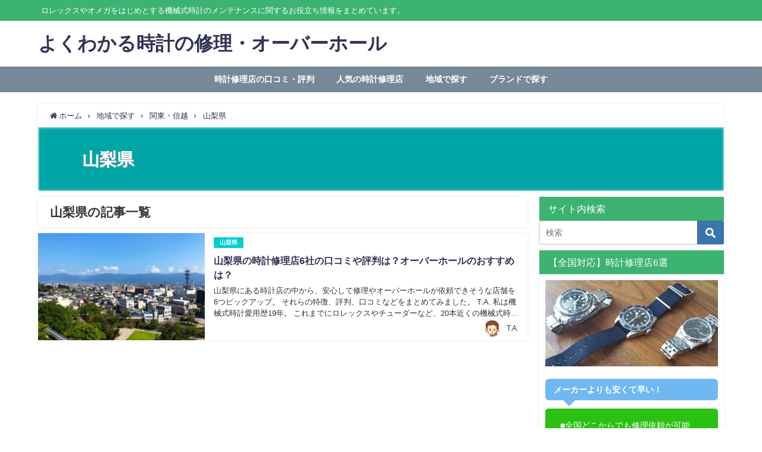

--- FILE ---
content_type: text/html; charset=UTF-8
request_url: https://www.watches-overhaul.com/category/region/kanto-shinetsu/pref-yamanashi/
body_size: 13742
content:
<!DOCTYPE html>
<html lang="ja">
<head>
<meta charset="utf-8">
<meta http-equiv="X-UA-Compatible" content="IE=edge">
<meta name="viewport" content="width=device-width, initial-scale=1" />
<title>山梨県</title>
<meta name="description" content="">
<meta name="robots" content="archive,noindex,follow">
<link rel="canonical" href="https://www.watches-overhaul.com/category/region/kanto-shinetsu/pref-yamanashi/">
<link rel="shortcut icon" href="">
<!--[if IE]>
<link rel="shortcut icon" href="">
<![endif]-->
<link rel="apple-touch-icon" href="" />
<meta name='robots' content='max-image-preview:large' />
<link rel='dns-prefetch' href='//www.google.com' />
<link rel='dns-prefetch' href='//cdnjs.cloudflare.com' />
<link rel="alternate" type="application/rss+xml" title="よくわかる時計の修理・オーバーホール &raquo; フィード" href="https://www.watches-overhaul.com/feed/" />
<link rel="alternate" type="application/rss+xml" title="よくわかる時計の修理・オーバーホール &raquo; コメントフィード" href="https://www.watches-overhaul.com/comments/feed/" />
<link rel="alternate" type="application/rss+xml" title="よくわかる時計の修理・オーバーホール &raquo; 山梨県 カテゴリーのフィード" href="https://www.watches-overhaul.com/category/region/kanto-shinetsu/pref-yamanashi/feed/" />
<!-- <link rel='stylesheet'  href='https://www.watches-overhaul.com/wp-includes/css/dist/block-library/style.min.css?ver=4.7.0.02'  media='all'> -->
<!-- <link rel='stylesheet'  href='https://www.watches-overhaul.com/wp-includes/css/classic-themes.min.css?ver=4.7.0.02'  media='all'> -->
<link rel="stylesheet" type="text/css" href="//www.watches-overhaul.com/wp-content/cache/wpfc-minified/963mnawq/bnma8.css" media="all"/>
<style id='global-styles-inline-css' type='text/css'>
body{--wp--preset--color--black: #000;--wp--preset--color--cyan-bluish-gray: #abb8c3;--wp--preset--color--white: #fff;--wp--preset--color--pale-pink: #f78da7;--wp--preset--color--vivid-red: #cf2e2e;--wp--preset--color--luminous-vivid-orange: #ff6900;--wp--preset--color--luminous-vivid-amber: #fcb900;--wp--preset--color--light-green-cyan: #7bdcb5;--wp--preset--color--vivid-green-cyan: #00d084;--wp--preset--color--pale-cyan-blue: #8ed1fc;--wp--preset--color--vivid-cyan-blue: #0693e3;--wp--preset--color--vivid-purple: #9b51e0;--wp--preset--color--light-blue: #70b8f1;--wp--preset--color--light-red: #ff8178;--wp--preset--color--light-green: #2ac113;--wp--preset--color--light-yellow: #ffe822;--wp--preset--color--light-orange: #ffa30d;--wp--preset--color--blue: #00f;--wp--preset--color--red: #f00;--wp--preset--color--purple: #674970;--wp--preset--color--gray: #ccc;--wp--preset--gradient--vivid-cyan-blue-to-vivid-purple: linear-gradient(135deg,rgba(6,147,227,1) 0%,rgb(155,81,224) 100%);--wp--preset--gradient--light-green-cyan-to-vivid-green-cyan: linear-gradient(135deg,rgb(122,220,180) 0%,rgb(0,208,130) 100%);--wp--preset--gradient--luminous-vivid-amber-to-luminous-vivid-orange: linear-gradient(135deg,rgba(252,185,0,1) 0%,rgba(255,105,0,1) 100%);--wp--preset--gradient--luminous-vivid-orange-to-vivid-red: linear-gradient(135deg,rgba(255,105,0,1) 0%,rgb(207,46,46) 100%);--wp--preset--gradient--very-light-gray-to-cyan-bluish-gray: linear-gradient(135deg,rgb(238,238,238) 0%,rgb(169,184,195) 100%);--wp--preset--gradient--cool-to-warm-spectrum: linear-gradient(135deg,rgb(74,234,220) 0%,rgb(151,120,209) 20%,rgb(207,42,186) 40%,rgb(238,44,130) 60%,rgb(251,105,98) 80%,rgb(254,248,76) 100%);--wp--preset--gradient--blush-light-purple: linear-gradient(135deg,rgb(255,206,236) 0%,rgb(152,150,240) 100%);--wp--preset--gradient--blush-bordeaux: linear-gradient(135deg,rgb(254,205,165) 0%,rgb(254,45,45) 50%,rgb(107,0,62) 100%);--wp--preset--gradient--luminous-dusk: linear-gradient(135deg,rgb(255,203,112) 0%,rgb(199,81,192) 50%,rgb(65,88,208) 100%);--wp--preset--gradient--pale-ocean: linear-gradient(135deg,rgb(255,245,203) 0%,rgb(182,227,212) 50%,rgb(51,167,181) 100%);--wp--preset--gradient--electric-grass: linear-gradient(135deg,rgb(202,248,128) 0%,rgb(113,206,126) 100%);--wp--preset--gradient--midnight: linear-gradient(135deg,rgb(2,3,129) 0%,rgb(40,116,252) 100%);--wp--preset--duotone--dark-grayscale: url('#wp-duotone-dark-grayscale');--wp--preset--duotone--grayscale: url('#wp-duotone-grayscale');--wp--preset--duotone--purple-yellow: url('#wp-duotone-purple-yellow');--wp--preset--duotone--blue-red: url('#wp-duotone-blue-red');--wp--preset--duotone--midnight: url('#wp-duotone-midnight');--wp--preset--duotone--magenta-yellow: url('#wp-duotone-magenta-yellow');--wp--preset--duotone--purple-green: url('#wp-duotone-purple-green');--wp--preset--duotone--blue-orange: url('#wp-duotone-blue-orange');--wp--preset--font-size--small: 13px;--wp--preset--font-size--medium: 20px;--wp--preset--font-size--large: 36px;--wp--preset--font-size--x-large: 42px;--wp--preset--spacing--20: 0.44rem;--wp--preset--spacing--30: 0.67rem;--wp--preset--spacing--40: 1rem;--wp--preset--spacing--50: 1.5rem;--wp--preset--spacing--60: 2.25rem;--wp--preset--spacing--70: 3.38rem;--wp--preset--spacing--80: 5.06rem;--wp--preset--shadow--natural: 6px 6px 9px rgba(0, 0, 0, 0.2);--wp--preset--shadow--deep: 12px 12px 50px rgba(0, 0, 0, 0.4);--wp--preset--shadow--sharp: 6px 6px 0px rgba(0, 0, 0, 0.2);--wp--preset--shadow--outlined: 6px 6px 0px -3px rgba(255, 255, 255, 1), 6px 6px rgba(0, 0, 0, 1);--wp--preset--shadow--crisp: 6px 6px 0px rgba(0, 0, 0, 1);}:where(.is-layout-flex){gap: 0.5em;}body .is-layout-flow > .alignleft{float: left;margin-inline-start: 0;margin-inline-end: 2em;}body .is-layout-flow > .alignright{float: right;margin-inline-start: 2em;margin-inline-end: 0;}body .is-layout-flow > .aligncenter{margin-left: auto !important;margin-right: auto !important;}body .is-layout-constrained > .alignleft{float: left;margin-inline-start: 0;margin-inline-end: 2em;}body .is-layout-constrained > .alignright{float: right;margin-inline-start: 2em;margin-inline-end: 0;}body .is-layout-constrained > .aligncenter{margin-left: auto !important;margin-right: auto !important;}body .is-layout-constrained > :where(:not(.alignleft):not(.alignright):not(.alignfull)){max-width: var(--wp--style--global--content-size);margin-left: auto !important;margin-right: auto !important;}body .is-layout-constrained > .alignwide{max-width: var(--wp--style--global--wide-size);}body .is-layout-flex{display: flex;}body .is-layout-flex{flex-wrap: wrap;align-items: center;}body .is-layout-flex > *{margin: 0;}:where(.wp-block-columns.is-layout-flex){gap: 2em;}.has-black-color{color: var(--wp--preset--color--black) !important;}.has-cyan-bluish-gray-color{color: var(--wp--preset--color--cyan-bluish-gray) !important;}.has-white-color{color: var(--wp--preset--color--white) !important;}.has-pale-pink-color{color: var(--wp--preset--color--pale-pink) !important;}.has-vivid-red-color{color: var(--wp--preset--color--vivid-red) !important;}.has-luminous-vivid-orange-color{color: var(--wp--preset--color--luminous-vivid-orange) !important;}.has-luminous-vivid-amber-color{color: var(--wp--preset--color--luminous-vivid-amber) !important;}.has-light-green-cyan-color{color: var(--wp--preset--color--light-green-cyan) !important;}.has-vivid-green-cyan-color{color: var(--wp--preset--color--vivid-green-cyan) !important;}.has-pale-cyan-blue-color{color: var(--wp--preset--color--pale-cyan-blue) !important;}.has-vivid-cyan-blue-color{color: var(--wp--preset--color--vivid-cyan-blue) !important;}.has-vivid-purple-color{color: var(--wp--preset--color--vivid-purple) !important;}.has-black-background-color{background-color: var(--wp--preset--color--black) !important;}.has-cyan-bluish-gray-background-color{background-color: var(--wp--preset--color--cyan-bluish-gray) !important;}.has-white-background-color{background-color: var(--wp--preset--color--white) !important;}.has-pale-pink-background-color{background-color: var(--wp--preset--color--pale-pink) !important;}.has-vivid-red-background-color{background-color: var(--wp--preset--color--vivid-red) !important;}.has-luminous-vivid-orange-background-color{background-color: var(--wp--preset--color--luminous-vivid-orange) !important;}.has-luminous-vivid-amber-background-color{background-color: var(--wp--preset--color--luminous-vivid-amber) !important;}.has-light-green-cyan-background-color{background-color: var(--wp--preset--color--light-green-cyan) !important;}.has-vivid-green-cyan-background-color{background-color: var(--wp--preset--color--vivid-green-cyan) !important;}.has-pale-cyan-blue-background-color{background-color: var(--wp--preset--color--pale-cyan-blue) !important;}.has-vivid-cyan-blue-background-color{background-color: var(--wp--preset--color--vivid-cyan-blue) !important;}.has-vivid-purple-background-color{background-color: var(--wp--preset--color--vivid-purple) !important;}.has-black-border-color{border-color: var(--wp--preset--color--black) !important;}.has-cyan-bluish-gray-border-color{border-color: var(--wp--preset--color--cyan-bluish-gray) !important;}.has-white-border-color{border-color: var(--wp--preset--color--white) !important;}.has-pale-pink-border-color{border-color: var(--wp--preset--color--pale-pink) !important;}.has-vivid-red-border-color{border-color: var(--wp--preset--color--vivid-red) !important;}.has-luminous-vivid-orange-border-color{border-color: var(--wp--preset--color--luminous-vivid-orange) !important;}.has-luminous-vivid-amber-border-color{border-color: var(--wp--preset--color--luminous-vivid-amber) !important;}.has-light-green-cyan-border-color{border-color: var(--wp--preset--color--light-green-cyan) !important;}.has-vivid-green-cyan-border-color{border-color: var(--wp--preset--color--vivid-green-cyan) !important;}.has-pale-cyan-blue-border-color{border-color: var(--wp--preset--color--pale-cyan-blue) !important;}.has-vivid-cyan-blue-border-color{border-color: var(--wp--preset--color--vivid-cyan-blue) !important;}.has-vivid-purple-border-color{border-color: var(--wp--preset--color--vivid-purple) !important;}.has-vivid-cyan-blue-to-vivid-purple-gradient-background{background: var(--wp--preset--gradient--vivid-cyan-blue-to-vivid-purple) !important;}.has-light-green-cyan-to-vivid-green-cyan-gradient-background{background: var(--wp--preset--gradient--light-green-cyan-to-vivid-green-cyan) !important;}.has-luminous-vivid-amber-to-luminous-vivid-orange-gradient-background{background: var(--wp--preset--gradient--luminous-vivid-amber-to-luminous-vivid-orange) !important;}.has-luminous-vivid-orange-to-vivid-red-gradient-background{background: var(--wp--preset--gradient--luminous-vivid-orange-to-vivid-red) !important;}.has-very-light-gray-to-cyan-bluish-gray-gradient-background{background: var(--wp--preset--gradient--very-light-gray-to-cyan-bluish-gray) !important;}.has-cool-to-warm-spectrum-gradient-background{background: var(--wp--preset--gradient--cool-to-warm-spectrum) !important;}.has-blush-light-purple-gradient-background{background: var(--wp--preset--gradient--blush-light-purple) !important;}.has-blush-bordeaux-gradient-background{background: var(--wp--preset--gradient--blush-bordeaux) !important;}.has-luminous-dusk-gradient-background{background: var(--wp--preset--gradient--luminous-dusk) !important;}.has-pale-ocean-gradient-background{background: var(--wp--preset--gradient--pale-ocean) !important;}.has-electric-grass-gradient-background{background: var(--wp--preset--gradient--electric-grass) !important;}.has-midnight-gradient-background{background: var(--wp--preset--gradient--midnight) !important;}.has-small-font-size{font-size: var(--wp--preset--font-size--small) !important;}.has-medium-font-size{font-size: var(--wp--preset--font-size--medium) !important;}.has-large-font-size{font-size: var(--wp--preset--font-size--large) !important;}.has-x-large-font-size{font-size: var(--wp--preset--font-size--x-large) !important;}
.wp-block-navigation a:where(:not(.wp-element-button)){color: inherit;}
:where(.wp-block-columns.is-layout-flex){gap: 2em;}
.wp-block-pullquote{font-size: 1.5em;line-height: 1.6;}
</style>
<!-- <link rel='stylesheet'  href='https://www.watches-overhaul.com/wp-content/plugins/contact-form-7/includes/css/styles.css?ver=4.7.0.02'  media='all'> -->
<!-- <link rel='stylesheet'  href='https://www.watches-overhaul.com/wp-content/plugins/table-of-contents-plus/screen.min.css?ver=4.7.0.02'  media='all'> -->
<!-- <link rel='stylesheet'  href='https://www.watches-overhaul.com/wp-content/themes/diver/style.min.css?ver=4.7.0.02'  media='all'> -->
<!-- <link rel='stylesheet'  href='https://www.watches-overhaul.com/wp-content/themes/diver_child/style.css?ver=4.7.0.02'  media='all'> -->
<!-- <link rel='stylesheet'  href='https://www.watches-overhaul.com/wp-content/themes/diver/lib/functions/editor/gutenberg/blocks.min.css?ver=4.7.0.02'  media='all'> -->
<link rel="stylesheet" type="text/css" href="//www.watches-overhaul.com/wp-content/cache/wpfc-minified/mkszn5ql/bnma8.css" media="all"/>
<link rel='stylesheet'  href='https://cdnjs.cloudflare.com/ajax/libs/Swiper/4.5.0/css/swiper.min.css'  media='all'>
<script src='https://www.watches-overhaul.com/wp-includes/js/jquery/jquery.min.js?ver=4.7.0.02' id='jquery-core-js'></script>
<script src='https://www.watches-overhaul.com/wp-includes/js/jquery/jquery-migrate.min.js?ver=4.7.0.02' id='jquery-migrate-js'></script>
<link rel="https://api.w.org/" href="https://www.watches-overhaul.com/wp-json/" /><link rel="alternate" type="application/json" href="https://www.watches-overhaul.com/wp-json/wp/v2/categories/344" /><link rel="EditURI" type="application/rsd+xml" title="RSD" href="https://www.watches-overhaul.com/xmlrpc.php?rsd" />
<link rel="wlwmanifest" type="application/wlwmanifest+xml" href="https://www.watches-overhaul.com/wp-includes/wlwmanifest.xml" />
<meta name="generator" content="WordPress 6.2.8" />
<style type="text/css">div#toc_container {width: 100%;}</style><style>body{background-image:url()}</style><style>#onlynav ul ul,#nav_fixed #nav ul ul,.header-logo #nav ul ul{visibility:hidden;opacity:0;transition:.2s ease-in-out;transform:translateY(10px)}#onlynav ul ul ul,#nav_fixed #nav ul ul ul,.header-logo #nav ul ul ul{transform:translateX(-20px) translateY(0)}#onlynav ul li:hover>ul,#nav_fixed #nav ul li:hover>ul,.header-logo #nav ul li:hover>ul{visibility:visible;opacity:1;transform:translateY(0)}#onlynav ul ul li:hover>ul,#nav_fixed #nav ul ul li:hover>ul,.header-logo #nav ul ul li:hover>ul{transform:translateX(0) translateY(0)}</style><style>body{background-color:#fff;color:#333}a{color:#335}a:hover{color:#6495ED}.content{color:#000}.content a{color:#6f97bc}.content a:hover{color:#6495ED}.header-wrap,#header ul.sub-menu,#header ul.children,#scrollnav,.description_sp{background:#fff;color:#333}.header-wrap a,#scrollnav a,div.logo_title{color:#335}.header-wrap a:hover,div.logo_title:hover{color:#6495ED}.drawer-nav-btn span{background-color:#335}.drawer-nav-btn:before,.drawer-nav-btn:after{border-color:#335}#scrollnav ul li a{background:rgba(255,255,255,.8);color:#505050}.header_small_menu{background:#3cb371;color:#fff}.header_small_menu a{color:#fff}.header_small_menu a:hover{color:#6495ED}#nav_fixed.fixed,#nav_fixed #nav ul ul{background:#fff;color:#333}#nav_fixed.fixed a,#nav_fixed .logo_title{color:#335}#nav_fixed.fixed a:hover{color:#6495ED}#nav_fixed .drawer-nav-btn:before,#nav_fixed .drawer-nav-btn:after{border-color:#335}#nav_fixed .drawer-nav-btn span{background-color:#335}#onlynav{background:#789;color:#fff}#onlynav ul li a{color:#fff}#onlynav ul ul.sub-menu{background:#789}#onlynav div>ul>li>a:before{border-color:#fff}#onlynav ul>li:hover>a:hover,#onlynav ul>li:hover>a,#onlynav ul>li:hover li:hover>a,#onlynav ul li:hover ul li ul li:hover>a{background:#708090;color:#fff}#onlynav ul li ul li ul:before{border-left-color:#fff}#onlynav ul li:last-child ul li ul:before{border-right-color:#fff}#bigfooter{background:#3cb371;color:#fff}#bigfooter a{color:#fff}#bigfooter a:hover{color:#b0c4de}#footer{background:#3cb371;color:#fff}#footer a{color:#fff}#footer a:hover{color:#b0c4de}#sidebar .widget{background:#fff;color:#333}#sidebar .widget a:hover{color:#6495ED}.post-box-contents,#main-wrap #pickup_posts_container img,.hentry,#single-main .post-sub,.navigation,.single_thumbnail,.in_loop,#breadcrumb,.pickup-cat-list,.maintop-widget,.mainbottom-widget,#share_plz,.sticky-post-box,.catpage_content_wrap,.cat-post-main{background:#fff}.post-box{border-color:#eee}.drawer_content_title,.searchbox_content_title{background:#eee;color:#333}.drawer-nav,#header_search{background:#fff}.drawer-nav,.drawer-nav a,#header_search,#header_search a{color:#000}#footer_sticky_menu{background:rgba(255,255,255,.8)}.footermenu_col{background:rgba(255,255,255,.8);color:#333}a.page-numbers{background:#3cb371;color:#fff}.pagination .current{background:#3cb371;color:#fff}</style><style>.grid_post_thumbnail{height:170px}.post_thumbnail{height:180px}@media screen and (min-width:1201px){#main-wrap,.header-wrap .header-logo,.header_small_content,.bigfooter_wrap,.footer_content,.container_top_widget,.container_bottom_widget{width:90%}}@media screen and (max-width:1200px){#main-wrap,.header-wrap .header-logo,.header_small_content,.bigfooter_wrap,.footer_content,.container_top_widget,.container_bottom_widget{width:96%}}@media screen and (max-width:768px){#main-wrap,.header-wrap .header-logo,.header_small_content,.bigfooter_wrap,.footer_content,.container_top_widget,.container_bottom_widget{width:100%}}@media screen and (min-width:960px){#sidebar{width:310px}}@media screen and (max-width:767px){.grid_post_thumbnail{height:160px}.post_thumbnail{height:130px}}@media screen and (max-width:599px){.grid_post_thumbnail{height:100px}.post_thumbnail{height:70px}}</style><style type="text/css">.broken_link, a.broken_link {
text-decoration: line-through;
}</style>
<script src="https://www.youtube.com/iframe_api"></script>
</head>
<body itemscope="itemscope" itemtype="http://schema.org/WebPage" class="archive category category-pref-yamanashi category-344 wp-embed-responsive">
<div id="container">
<!-- header -->
<!-- lpページでは表示しない -->
<div id="header" class="clearfix">
<header class="header-wrap" role="banner" itemscope="itemscope" itemtype="http://schema.org/WPHeader">
<div class="header_small_menu clearfix">
<div class="header_small_content">
<div id="description">ロレックスやオメガをはじめとする機械式時計のメンテナンスに関するお役立ち情報をまとめています。</div>
<nav class="header_small_menu_right" role="navigation" itemscope="itemscope" itemtype="http://scheme.org/SiteNavigationElement">
</nav>
</div>
</div>
<div class="header-logo clearfix">
<!-- /Navigation -->
<div id="logo">
<a href="https://www.watches-overhaul.com/">
<div class="logo_title">よくわかる時計の修理・オーバーホール</div>
</a>
</div>
</div>
</header>
<nav id="scrollnav" class="inline-nospace" role="navigation" itemscope="itemscope" itemtype="http://scheme.org/SiteNavigationElement">
<div class="menu-%e3%82%b0%e3%83%ad%e3%83%bc%e3%83%90%e3%83%ab%e3%83%a1%e3%83%8b%e3%83%a5%e3%83%bc-container"><ul id="scroll-menu"><li id="menu-item-6264" class="menu-item menu-item-type-taxonomy menu-item-object-category menu-item-6264"><a href="https://www.watches-overhaul.com/category/reviews/">時計修理店の口コミ・評判</a></li>
<li id="menu-item-6265" class="menu-item menu-item-type-taxonomy menu-item-object-category menu-item-6265"><a href="https://www.watches-overhaul.com/category/popular-shops/">人気の時計修理店</a></li>
<li id="menu-item-6267" class="menu-item menu-item-type-taxonomy menu-item-object-category current-category-ancestor menu-item-has-children menu-item-6267"><a href="https://www.watches-overhaul.com/category/region/">地域で探す</a>
<ul class="sub-menu">
<li id="menu-item-6277" class="menu-item menu-item-type-taxonomy menu-item-object-category menu-item-6277"><a href="https://www.watches-overhaul.com/category/region/hokkaido-tohoku/">北海道・東北</a></li>
<li id="menu-item-6278" class="menu-item menu-item-type-taxonomy menu-item-object-category current-category-ancestor menu-item-6278"><a href="https://www.watches-overhaul.com/category/region/kanto-shinetsu/">関東・信越</a></li>
<li id="menu-item-6279" class="menu-item menu-item-type-taxonomy menu-item-object-category menu-item-6279"><a href="https://www.watches-overhaul.com/category/region/tokai-hokuriku-kinki/">東海・北陸・近畿</a></li>
<li id="menu-item-6280" class="menu-item menu-item-type-taxonomy menu-item-object-category menu-item-6280"><a href="https://www.watches-overhaul.com/category/region/chugoku-shikoku/">中国・四国</a></li>
<li id="menu-item-6281" class="menu-item menu-item-type-taxonomy menu-item-object-category menu-item-6281"><a href="https://www.watches-overhaul.com/category/region/kyushu-okinawa/">九州・沖縄</a></li>
</ul>
</li>
<li id="menu-item-6268" class="menu-item menu-item-type-taxonomy menu-item-object-category menu-item-has-children menu-item-6268"><a href="https://www.watches-overhaul.com/category/brand/">ブランドで探す</a>
<ul class="sub-menu">
<li id="menu-item-6269" class="menu-item menu-item-type-taxonomy menu-item-object-category menu-item-6269"><a href="https://www.watches-overhaul.com/category/brand/rolex/">ロレックス</a></li>
<li id="menu-item-6270" class="menu-item menu-item-type-taxonomy menu-item-object-category menu-item-6270"><a href="https://www.watches-overhaul.com/category/brand/omega/">オメガ</a></li>
<li id="menu-item-6271" class="menu-item menu-item-type-taxonomy menu-item-object-category menu-item-6271"><a href="https://www.watches-overhaul.com/category/brand/iwc/">IWC</a></li>
<li id="menu-item-6272" class="menu-item menu-item-type-taxonomy menu-item-object-category menu-item-6272"><a href="https://www.watches-overhaul.com/category/brand/breitling/">ブライトリング</a></li>
<li id="menu-item-6273" class="menu-item menu-item-type-taxonomy menu-item-object-category menu-item-6273"><a href="https://www.watches-overhaul.com/category/brand/tagheuer/">タグホイヤー</a></li>
<li id="menu-item-6274" class="menu-item menu-item-type-taxonomy menu-item-object-category menu-item-6274"><a href="https://www.watches-overhaul.com/category/brand/longines/">ロンジン</a></li>
<li id="menu-item-6275" class="menu-item menu-item-type-taxonomy menu-item-object-category menu-item-6275"><a href="https://www.watches-overhaul.com/category/brand/oris/">オリス</a></li>
<li id="menu-item-6276" class="menu-item menu-item-type-taxonomy menu-item-object-category menu-item-6276"><a href="https://www.watches-overhaul.com/category/brand/hamilton/">ハミルトン</a></li>
</ul>
</li>
</ul></div>		</nav>
<nav id="onlynav" class="onlynav" role="navigation" itemscope="itemscope" itemtype="http://scheme.org/SiteNavigationElement">
<div class="menu-%e3%82%b0%e3%83%ad%e3%83%bc%e3%83%90%e3%83%ab%e3%83%a1%e3%83%8b%e3%83%a5%e3%83%bc-container"><ul id="onlynavul" class="menu"><li class="menu-item menu-item-type-taxonomy menu-item-object-category menu-item-6264"><a href="https://www.watches-overhaul.com/category/reviews/">時計修理店の口コミ・評判</a></li>
<li class="menu-item menu-item-type-taxonomy menu-item-object-category menu-item-6265"><a href="https://www.watches-overhaul.com/category/popular-shops/">人気の時計修理店</a></li>
<li class="menu-item menu-item-type-taxonomy menu-item-object-category current-category-ancestor menu-item-has-children menu-item-6267"><a href="https://www.watches-overhaul.com/category/region/">地域で探す</a>
<ul class="sub-menu">
<li class="menu-item menu-item-type-taxonomy menu-item-object-category menu-item-6277"><a href="https://www.watches-overhaul.com/category/region/hokkaido-tohoku/">北海道・東北</a></li>
<li class="menu-item menu-item-type-taxonomy menu-item-object-category current-category-ancestor menu-item-6278"><a href="https://www.watches-overhaul.com/category/region/kanto-shinetsu/">関東・信越</a></li>
<li class="menu-item menu-item-type-taxonomy menu-item-object-category menu-item-6279"><a href="https://www.watches-overhaul.com/category/region/tokai-hokuriku-kinki/">東海・北陸・近畿</a></li>
<li class="menu-item menu-item-type-taxonomy menu-item-object-category menu-item-6280"><a href="https://www.watches-overhaul.com/category/region/chugoku-shikoku/">中国・四国</a></li>
<li class="menu-item menu-item-type-taxonomy menu-item-object-category menu-item-6281"><a href="https://www.watches-overhaul.com/category/region/kyushu-okinawa/">九州・沖縄</a></li>
</ul>
</li>
<li class="menu-item menu-item-type-taxonomy menu-item-object-category menu-item-has-children menu-item-6268"><a href="https://www.watches-overhaul.com/category/brand/">ブランドで探す</a>
<ul class="sub-menu">
<li class="menu-item menu-item-type-taxonomy menu-item-object-category menu-item-6269"><a href="https://www.watches-overhaul.com/category/brand/rolex/">ロレックス</a></li>
<li class="menu-item menu-item-type-taxonomy menu-item-object-category menu-item-6270"><a href="https://www.watches-overhaul.com/category/brand/omega/">オメガ</a></li>
<li class="menu-item menu-item-type-taxonomy menu-item-object-category menu-item-6271"><a href="https://www.watches-overhaul.com/category/brand/iwc/">IWC</a></li>
<li class="menu-item menu-item-type-taxonomy menu-item-object-category menu-item-6272"><a href="https://www.watches-overhaul.com/category/brand/breitling/">ブライトリング</a></li>
<li class="menu-item menu-item-type-taxonomy menu-item-object-category menu-item-6273"><a href="https://www.watches-overhaul.com/category/brand/tagheuer/">タグホイヤー</a></li>
<li class="menu-item menu-item-type-taxonomy menu-item-object-category menu-item-6274"><a href="https://www.watches-overhaul.com/category/brand/longines/">ロンジン</a></li>
<li class="menu-item menu-item-type-taxonomy menu-item-object-category menu-item-6275"><a href="https://www.watches-overhaul.com/category/brand/oris/">オリス</a></li>
<li class="menu-item menu-item-type-taxonomy menu-item-object-category menu-item-6276"><a href="https://www.watches-overhaul.com/category/brand/hamilton/">ハミルトン</a></li>
</ul>
</li>
</ul></div>			</nav>
</div>
<div class="d_sp">
</div>
<div id="main-wrap">
<ul id="breadcrumb" itemscope itemtype="http://schema.org/BreadcrumbList">
<li itemprop="itemListElement" itemscope itemtype="http://schema.org/ListItem"><a href="https://www.watches-overhaul.com/" itemprop="item"><span itemprop="name"><i class="fa fa-home" aria-hidden="true"></i> ホーム</span></a><meta itemprop="position" content="1" /></li><li itemprop="itemListElement" itemscope itemtype="http://schema.org/ListItem"><a href="https://www.watches-overhaul.com/category/region/" itemprop="item"><span itemprop="name">地域で探す</span></a><meta itemprop="position" content="2" /></li><li itemprop="itemListElement" itemscope itemtype="http://schema.org/ListItem"><a href="https://www.watches-overhaul.com/category/region/kanto-shinetsu/" itemprop="item"><span itemprop="name">関東・信越</span></a><meta itemprop="position" content="2" /></li><li itemprop="itemListElement" itemscope itemtype="http://schema.org/ListItem"><a href="https://www.watches-overhaul.com/category/region/kanto-shinetsu/pref-yamanashi/" itemprop="item"><span itemprop="name">山梨県</span></a><meta itemprop="position" content="2" /></li></ul>	
<div class="catpage_content_wrap" style="color:#fff;">
<div class="cover lazyload" data-bg="" style="background-color: #00ced1;"></div>
<div class="innner clearfix">
<div class="catpage_inner_content">
<h1 class="catpage_title">山梨県</h1>
</div>
<div class="catpage_tag">
</div>
</div>
</div>
<!-- main -->
<main id="main" style="float:left;margin-right:-330px;padding-right:330px;" role="main">
<div class="wrap-post-title">山梨県の記事一覧</div>
<section class="wrap-post-box">
<article class="post-box post-1" role="article">
<div class="post-box-contents clearfix" data-href="https://www.watches-overhaul.com/yamanashi-shops/">
<figure class="post_thumbnail">
<div class="post_thumbnail_wrap">
<img src="[data-uri]" data-src="https://www.watches-overhaul.com/wp-content/uploads/2021/02/gazou02201-min.jpg" class="lazyload" alt="山梨県の時計修理店6社の口コミや評判は？オーバーホールのおすすめは？">
</div>
</figure>
<section class="post-meta-all">
<div class="post-cat" style="background:#00ced1"><a href="https://www.watches-overhaul.com/category/region/kanto-shinetsu/pref-yamanashi/" rel="category tag">山梨県</a></div>
<div class="post-title">
<a href="https://www.watches-overhaul.com/yamanashi-shops/" title="山梨県の時計修理店6社の口コミや評判は？オーバーホールのおすすめは？" rel="bookmark">山梨県の時計修理店6社の口コミや評判は？オーバーホールのおすすめは？</a>
</div>
<time class="post-date" datetime="2021-02-21">
</time>
<div class="post-substr">
山梨県にある時計店の中から、安心して修理やオーバーホールが依頼できそうな店舗を6つピックアップ。 それらの特徴、評判、口コミなどをまとめてみました。 T.A. 私は機械式時計愛用歴19年。 これまでにロレックスやチューダーなど、20本近くの機械式時計を所有してきました。 ⇒当サイトの管理人「T.A.」とは ブランド時計...													</div>
<ul class="post-author">
<li class="post-author-thum"><img alt='' src='https://secure.gravatar.com/avatar/d43f12c49ce28d10a1e5cc8f286a35f4?s=30&#038;d=mm&#038;r=g' srcset='https://secure.gravatar.com/avatar/d43f12c49ce28d10a1e5cc8f286a35f4?s=60&#038;d=mm&#038;r=g 2x' class='avatar avatar-30 photo' height='30' width='30' loading='lazy' decoding='async'/></li>
<li class="post-author-name"><a href="https://www.watches-overhaul.com/author/paroauagoea/">T.A.</a></li>
</ul>
</section>
</div>
</article>
</section>
<style>
.post-box-contents .post-meta-all {padding-bottom: 30px;}
</style>
<!-- pager -->
<!-- /pager	 -->	</main>
<!-- /main -->
<!-- sidebar -->
<div id="sidebar" style="float:right;" role="complementary">
<div class="sidebar_content">
<div id="search-2" class="widget widget_search"><div class="widgettitle">サイト内検索</div><form method="get" class="searchform" action="https://www.watches-overhaul.com/" role="search">
<input type="text" placeholder="検索" name="s" class="s">
<input type="submit" class="searchsubmit" value="">
</form></div><div id="text-3" class="widget widget_text"><div class="widgettitle">【全国対応】時計修理店6選</div>			<div class="textwidget"><p><img decoding="async" loading="lazy" class="alignnone size-full wp-image-425" src="https://www.watches-overhaul.com/wp-content/uploads/2019/10/samu-min-1.jpg" alt="" width="300" height="150" /></p>
<div class="sc_heading fukidasi blue"><span class="sc_title">メーカーよりも安くて早い！</span></div>
<div class="sc_frame_wrap solid green">
<div class="sc_frame shadow ">
■全国どこからでも修理依頼が可能<br />
■1級時計修理技能士らによる確かな技術<br />
■年間数千～数万本の豊富な修理実績<br />
■充実の保証内容<br />
■メーカー純正部品の使用<br />
■見積・送料・キャンセル料が無料
</div>
</div>
<p>など、時計の修理やオーバーホールを検討中なら、必見の時計修理店6選！</p>
<div class="button solid block red"><a class="midium" href="https://www.watches-overhaul.com/"><i class="fa fa-arrow-circle-right before" aria-hidden="true" fa-arrow-circle-right></i>詳細はこちら</a></div>
</div>
</div><div id="text-5" class="widget widget_text"><div class="widgettitle">自己紹介</div>			<div class="textwidget"><p><img decoding="async" loading="lazy" class="alignnone size-full wp-image-3288" src="https://www.watches-overhaul.com/wp-content/uploads/2019/10/samu-min.jpg" alt="" width="300" height="225" srcset="https://www.watches-overhaul.com/wp-content/uploads/2019/10/samu-min.jpg 640w, https://www.watches-overhaul.com/wp-content/uploads/2019/10/samu-min-320x240.jpg 320w" sizes="(max-width: 300px) 100vw, 300px" /></p>
<div class="sc_heading fukidasi blue"><span class="sc_title">当サイトの管理人：T.A.</span></div>
<p>時計とファッションと自転車が趣味の40代。<br />
機械式時計のメンテナンスに関するお役立ち情報を詳しく解説します。</p>
<div class="button solid  block red"><a href="https://www.watches-overhaul.com/profile/" class="midium"><i class="fa fa-arrow-circle-right before" aria-hidden="true"><span>fa-arrow-circle-right</span></i>詳細はこちら</a></div>
</div>
</div><div id="text-4" class="widget widget_text"><div class="widgettitle">おすすめのトピック5選</div>			<div class="textwidget"><div class="sc_heading fukidasi blue"><span class="sc_title">No.1</span></div>
<p><img decoding="async" loading="lazy" class="aligncenter size-full wp-image-5787" src="https://www.watches-overhaul.com/wp-content/uploads/2022/02/craf2.jpg" alt="" width="300" height="138" /><br />
<a href="https://nowatch-nolife.com/craftworkers-interview/"><strong>時計修理のクラフトワーカーズとは？運営者に直接サービスの特徴を聞いてみた</strong></a></p>
<div class="sc_heading fukidasi blue"><span class="sc_title">No.2</span></div>
<p><img decoding="async" loading="lazy" class="aligncenter size-full wp-image-3942" src="https://www.watches-overhaul.com/wp-content/uploads/2020/05/gazou050105-min.jpg" alt="" width="300" height="100" /><br />
<a href="https://www.watches-overhaul.com/orologiaio-reputation/"><strong>ロレックスの修理価格が安いオロロジャイオの評判や口コミ、特徴を調査！</strong></a></p>
<div class="sc_heading fukidasi blue"><span class="sc_title">No.3</span></div>
<p><img decoding="async" loading="lazy" class="alignnone size-full wp-image-425" src="https://www.watches-overhaul.com/wp-content/uploads/2019/11/samu.jpg" alt="" width="300" height="100" /><br />
<a href="https://www.watches-overhaul.com/watch-company-reputation/"><strong>飯田橋の時計修理店『WATCH COMPANY』が選ばれる理由とは？</strong></a></p>
<div class="sc_heading fukidasi blue"><span class="sc_title">No.4</span></div>
<p><img decoding="async" loading="lazy" class="alignnone size-full wp-image-425" src="https://www.watches-overhaul.com/wp-content/uploads/2020/10/gazou100402-min.jpg" alt="" width="300" height="100" /><br />
<a href="https://www.watches-overhaul.com/watchcompany-overhaul/"><strong>ウォッチカンパニーにオーバーホールを依頼してみた！料金や申込方法を解説！</strong></a></p>
<div class="sc_heading fukidasi blue"><span class="sc_title">No.5</span></div>
<p><img decoding="async" loading="lazy" class="alignnone size-full wp-image-425" src="https://www.watches-overhaul.com/wp-content/uploads/2019/10/samu-min-1.jpg" alt="" width="300" height="100" /><br />
<a href="https://www.watches-overhaul.com/"><strong>時計のオーバーホールおすすめランキング！人気5社で料金が安いのは？</strong></a></p>
</div>
</div><div id="nav_menu-2" class="widget widget_nav_menu"><div class="widgettitle">カテゴリー</div><div class="menu-%e3%82%b5%e3%82%a4%e3%83%89%e3%83%90%e3%83%bc-container"><ul id="menu-%e3%82%b5%e3%82%a4%e3%83%89%e3%83%90%e3%83%bc" class="menu"><li id="menu-item-864" class="menu-item menu-item-type-taxonomy menu-item-object-category menu-item-864"><a href="https://www.watches-overhaul.com/category/popular-shops/">人気の時計修理店</a></li>
<li id="menu-item-1114" class="menu-item menu-item-type-taxonomy menu-item-object-category menu-item-1114"><a href="https://www.watches-overhaul.com/category/reviews/">時計修理店の口コミ・評判</a></li>
<li id="menu-item-44" class="menu-item menu-item-type-taxonomy menu-item-object-category menu-item-has-children menu-item-44"><a href="https://www.watches-overhaul.com/category/brand/">ブランドで探す</a>
<ul class="sub-menu">
<li id="menu-item-45" class="menu-item menu-item-type-taxonomy menu-item-object-category menu-item-45"><a href="https://www.watches-overhaul.com/category/brand/rolex/">ロレックス</a></li>
<li id="menu-item-46" class="menu-item menu-item-type-taxonomy menu-item-object-category menu-item-46"><a href="https://www.watches-overhaul.com/category/brand/omega/">オメガ</a></li>
<li id="menu-item-745" class="menu-item menu-item-type-taxonomy menu-item-object-category menu-item-745"><a href="https://www.watches-overhaul.com/category/brand/iwc/">IWC</a></li>
<li id="menu-item-754" class="menu-item menu-item-type-taxonomy menu-item-object-category menu-item-754"><a href="https://www.watches-overhaul.com/category/brand/breitling/">ブライトリング</a></li>
<li id="menu-item-709" class="menu-item menu-item-type-taxonomy menu-item-object-category menu-item-709"><a href="https://www.watches-overhaul.com/category/brand/tagheuer/">タグホイヤー</a></li>
<li id="menu-item-1274" class="menu-item menu-item-type-taxonomy menu-item-object-category menu-item-1274"><a href="https://www.watches-overhaul.com/category/brand/longines/">ロンジン</a></li>
<li id="menu-item-1344" class="menu-item menu-item-type-taxonomy menu-item-object-category menu-item-1344"><a href="https://www.watches-overhaul.com/category/brand/oris/">オリス</a></li>
<li id="menu-item-801" class="menu-item menu-item-type-taxonomy menu-item-object-category menu-item-801"><a href="https://www.watches-overhaul.com/category/brand/hamilton/">ハミルトン</a></li>
</ul>
</li>
<li id="menu-item-42" class="menu-item menu-item-type-taxonomy menu-item-object-category current-category-ancestor current-menu-ancestor menu-item-has-children menu-item-42"><a href="https://www.watches-overhaul.com/category/region/">地域から探す</a>
<ul class="sub-menu">
<li id="menu-item-629" class="menu-item menu-item-type-taxonomy menu-item-object-category menu-item-has-children menu-item-629"><a href="https://www.watches-overhaul.com/category/region/hokkaido-tohoku/">北海道・東北</a>
<ul class="sub-menu">
<li id="menu-item-2652" class="menu-item menu-item-type-taxonomy menu-item-object-category menu-item-2652"><a href="https://www.watches-overhaul.com/category/region/hokkaido-tohoku/pref-hokkaido/">北海道</a></li>
<li id="menu-item-2653" class="menu-item menu-item-type-taxonomy menu-item-object-category menu-item-2653"><a href="https://www.watches-overhaul.com/category/region/hokkaido-tohoku/pref-miyagi/">宮城県</a></li>
<li id="menu-item-5365" class="menu-item menu-item-type-taxonomy menu-item-object-category menu-item-5365"><a href="https://www.watches-overhaul.com/category/region/hokkaido-tohoku/pref-fukushima/">福島県</a></li>
</ul>
</li>
<li id="menu-item-669" class="menu-item menu-item-type-taxonomy menu-item-object-category current-category-ancestor current-menu-ancestor current-menu-parent current-category-parent menu-item-has-children menu-item-669"><a href="https://www.watches-overhaul.com/category/region/kanto-shinetsu/">関東・信越</a>
<ul class="sub-menu">
<li id="menu-item-5411" class="menu-item menu-item-type-taxonomy menu-item-object-category menu-item-5411"><a href="https://www.watches-overhaul.com/category/region/kanto-shinetsu/pref-ibaraki/">茨城県</a></li>
<li id="menu-item-3836" class="menu-item menu-item-type-taxonomy menu-item-object-category menu-item-3836"><a href="https://www.watches-overhaul.com/category/region/kanto-shinetsu/pref-tochigi/">栃木県</a></li>
<li id="menu-item-2664" class="menu-item menu-item-type-taxonomy menu-item-object-category menu-item-2664"><a href="https://www.watches-overhaul.com/category/region/kanto-shinetsu/pref-gunma/">群馬県</a></li>
<li id="menu-item-2662" class="menu-item menu-item-type-taxonomy menu-item-object-category menu-item-2662"><a href="https://www.watches-overhaul.com/category/region/kanto-shinetsu/pref-saitama/">埼玉県</a></li>
<li id="menu-item-790" class="menu-item menu-item-type-taxonomy menu-item-object-category menu-item-790"><a href="https://www.watches-overhaul.com/category/region/kanto-shinetsu/pref-chiba/">千葉県</a></li>
<li id="menu-item-34" class="menu-item menu-item-type-taxonomy menu-item-object-category menu-item-34"><a href="https://www.watches-overhaul.com/category/region/pref-tokyo/">東京都</a></li>
<li id="menu-item-570" class="menu-item menu-item-type-taxonomy menu-item-object-category menu-item-570"><a href="https://www.watches-overhaul.com/category/region/pref-kanagawa/">神奈川県</a></li>
<li id="menu-item-2663" class="menu-item menu-item-type-taxonomy menu-item-object-category menu-item-2663"><a href="https://www.watches-overhaul.com/category/region/kanto-shinetsu/pref-niigata/">新潟県</a></li>
<li id="menu-item-5395" class="menu-item menu-item-type-taxonomy menu-item-object-category current-menu-item menu-item-5395"><a href="https://www.watches-overhaul.com/category/region/kanto-shinetsu/pref-yamanashi/" aria-current="page">山梨県</a></li>
<li id="menu-item-5366" class="menu-item menu-item-type-taxonomy menu-item-object-category menu-item-5366"><a href="https://www.watches-overhaul.com/category/region/kanto-shinetsu/pref-nagano/">長野県</a></li>
</ul>
</li>
<li id="menu-item-668" class="menu-item menu-item-type-taxonomy menu-item-object-category menu-item-has-children menu-item-668"><a href="https://www.watches-overhaul.com/category/region/tokai-hokuriku-kinki/">東海・北陸・近畿</a>
<ul class="sub-menu">
<li id="menu-item-2658" class="menu-item menu-item-type-taxonomy menu-item-object-category menu-item-2658"><a href="https://www.watches-overhaul.com/category/region/tokai-hokuriku-kinki/pref-gifu/">岐阜県</a></li>
<li id="menu-item-2659" class="menu-item menu-item-type-taxonomy menu-item-object-category menu-item-2659"><a href="https://www.watches-overhaul.com/category/region/tokai-hokuriku-kinki/pref-shizuoka/">静岡県</a></li>
<li id="menu-item-463" class="menu-item menu-item-type-taxonomy menu-item-object-category menu-item-463"><a href="https://www.watches-overhaul.com/category/region/pref-aichi/">愛知県</a></li>
<li id="menu-item-5432" class="menu-item menu-item-type-taxonomy menu-item-object-category menu-item-5432"><a href="https://www.watches-overhaul.com/category/region/tokai-hokuriku-kinki/pref-mie/">三重県</a></li>
<li id="menu-item-4277" class="menu-item menu-item-type-taxonomy menu-item-object-category menu-item-4277"><a href="https://www.watches-overhaul.com/category/region/tokai-hokuriku-kinki/pref-shiga/">滋賀県</a></li>
<li id="menu-item-641" class="menu-item menu-item-type-taxonomy menu-item-object-category menu-item-641"><a href="https://www.watches-overhaul.com/category/region/pref-kyoto/">京都府</a></li>
<li id="menu-item-36" class="menu-item menu-item-type-taxonomy menu-item-object-category menu-item-36"><a href="https://www.watches-overhaul.com/category/region/pref-osaka/">大阪府</a></li>
<li id="menu-item-654" class="menu-item menu-item-type-taxonomy menu-item-object-category menu-item-654"><a href="https://www.watches-overhaul.com/category/region/pref-hyogo/">兵庫県</a></li>
<li id="menu-item-2657" class="menu-item menu-item-type-taxonomy menu-item-object-category menu-item-2657"><a href="https://www.watches-overhaul.com/category/region/tokai-hokuriku-kinki/pref-wakayama/">和歌山県</a></li>
</ul>
</li>
<li id="menu-item-666" class="menu-item menu-item-type-taxonomy menu-item-object-category menu-item-has-children menu-item-666"><a href="https://www.watches-overhaul.com/category/region/chugoku-shikoku/">中国・四国</a>
<ul class="sub-menu">
<li id="menu-item-2644" class="menu-item menu-item-type-taxonomy menu-item-object-category menu-item-2644"><a href="https://www.watches-overhaul.com/category/region/chugoku-shikoku/pref-okayama/">岡山県</a></li>
<li id="menu-item-667" class="menu-item menu-item-type-taxonomy menu-item-object-category menu-item-667"><a href="https://www.watches-overhaul.com/category/region/chugoku-shikoku/pref-hiroshima/">広島県</a></li>
<li id="menu-item-3851" class="menu-item menu-item-type-taxonomy menu-item-object-category menu-item-3851"><a href="https://www.watches-overhaul.com/category/region/chugoku-shikoku/pref-ehime/">愛媛県</a></li>
</ul>
</li>
<li id="menu-item-595" class="menu-item menu-item-type-taxonomy menu-item-object-category menu-item-has-children menu-item-595"><a href="https://www.watches-overhaul.com/category/region/kyushu-okinawa/">九州・沖縄</a>
<ul class="sub-menu">
<li id="menu-item-596" class="menu-item menu-item-type-taxonomy menu-item-object-category menu-item-596"><a href="https://www.watches-overhaul.com/category/region/kyushu-okinawa/pref-fukuoka/">福岡県</a></li>
<li id="menu-item-2648" class="menu-item menu-item-type-taxonomy menu-item-object-category menu-item-2648"><a href="https://www.watches-overhaul.com/category/region/kyushu-okinawa/pref-nagasaki/">長崎県</a></li>
<li id="menu-item-2646" class="menu-item menu-item-type-taxonomy menu-item-object-category menu-item-2646"><a href="https://www.watches-overhaul.com/category/region/kyushu-okinawa/pref-kumamoto/">熊本県</a></li>
<li id="menu-item-2649" class="menu-item menu-item-type-taxonomy menu-item-object-category menu-item-2649"><a href="https://www.watches-overhaul.com/category/region/kyushu-okinawa/pref-kagoshima/">鹿児島県</a></li>
<li id="menu-item-2645" class="menu-item menu-item-type-taxonomy menu-item-object-category menu-item-2645"><a href="https://www.watches-overhaul.com/category/region/kyushu-okinawa/pref-okinawa/">沖縄県</a></li>
</ul>
</li>
</ul>
</li>
</ul></div></div>
<div id="recent-posts-2" class="widget widget_recent_entries">
<div class="widgettitle">最近の投稿</div>
<ul>
<li>
<a href="https://www.watches-overhaul.com/omega-issyoumono/">オメガの時計は一生もの？壊れても安心且つ末永く愛用できる理由を解説！</a>
</li>
<li>
<a href="https://www.watches-overhaul.com/mie-shops/">三重県で時計修理の職人がいる店4選！評判、口コミ、特徴を調査！</a>
</li>
<li>
<a href="https://www.watches-overhaul.com/ibaraki-shops/">茨城県の時計修理店7選！口コミや評判がイイおすすめの店舗はどれ？</a>
</li>
<li>
<a href="https://www.watches-overhaul.com/yamanashi-shops/">山梨県の時計修理店6社の口コミや評判は？オーバーホールのおすすめは？</a>
</li>
<li>
<a href="https://www.watches-overhaul.com/nagano-shops/">長野県の時計修理店6選！口コミや評判がいいおすすめの店舗はどれ？</a>
</li>
<li>
<a href="https://www.watches-overhaul.com/fukushima-shops/">福島県の腕利き時計修理店7社の口コミ、評判、特徴を調査！</a>
</li>
<li>
<a href="https://www.watches-overhaul.com/crown-trouble2/">リューズの巻きすぎ、締めすぎは故障の原因！その理由とは？</a>
</li>
<li>
<a href="https://www.watches-overhaul.com/antique/">アンティーク時計の精度の許容範囲は？オーバーホールが必要な場合とは？</a>
</li>
<li>
<a href="https://www.watches-overhaul.com/bracelet/">時計のブレス調整は自分でしない方がいい？お店に頼むと料金は？</a>
</li>
<li>
<a href="https://www.watches-overhaul.com/repesta/">リペスタの時計修理の評判や口コミ、オーバーホール料金等を調査！</a>
</li>
</ul>
</div><div id="text-6" class="widget widget_text"><div class="widgettitle">禁止事項</div>			<div class="textwidget"><p>当サイト内の文章、画像等の内容の無断転載及び複製等の行為はご遠慮ください。<br />
許可なく複製、転用することは禁止されています。</p>
</div>
</div>						<div id="fix_sidebar">
</div>
</div>
</div>
<!-- /sidebar -->
</div>
				</div>
<!-- /container -->
<!-- Big footer -->
<div id="bigfooter">
<div class="bigfooter_wrap clearfix">
<div class="bigfooter_colomn col3">
</div>
<div class="bigfooter_colomn col3">
</div>
<div class="bigfooter_colomn col3">
<div id="custom_html-2" class="widget_text widget bigfooter_col widget_custom_html"><div class="textwidget custom-html-widget"><a href="https://www.watches-overhaul.com/profile/">・プロフィール</a><br>
<a href="https://www.watches-overhaul.com/inquiry/">・お問い合わせ</a><br>
<a href="https://www.watches-overhaul.com/privacy/">・プライバシーポリシー</a><br>
<a href="https://www.watches-overhaul.com/">・TOP</a><br></div></div>			</div>
</div>
</div>
<!-- /Big footer -->
<!-- footer -->
<footer id="footer">
<div class="footer_content clearfix">
<nav class="footer_navi" role="navigation">
</nav>
<p id="copyright">時計のオーバーホールおすすめランキング【2023年版】人気6社を徹底解説 All Rights Reserved.</p>
</div>
</footer>
<!-- /footer -->
<!-- フッターmenu -->
<!-- フッターCTA -->
<style>@media screen and (max-width:599px){.grid_post-box{width:50%!important}}</style><style>.appeal_box,#share_plz,.hentry,#single-main .post-sub,#breadcrumb,#sidebar .widget,.navigation,.wrap-post-title,.pickup-cat-wrap,.maintop-widget,.mainbottom-widget,.post-box-contents,#main-wrap .pickup_post_list,.sticky-post-box,.p-entry__tw-follow,.p-entry__push,.catpage_content_wrap,#cta{-webkit-box-shadow:0 0 5px #ddd;-moz-box-shadow:0 0 5px #ddd;box-shadow:0 0 5px #ddd;-webkit-box-shadow:0 0 0 5px rgba(150,150,150,.2);-moz-box-shadow:0 0 5px rgba(150,150,150,.2);box-shadow:0 0 5px rgba(150,150,150,.2)}</style><style>.newlabel{display:inline-block;position:absolute;margin:0;text-align:center;font-size:13px;color:#fff;font-size:13px;background:#f66;top:0}.newlabel span{color:#fff;background:#f66}.pickup-cat-img .newlabel::before{content:"";top:0;left:0;border-bottom:40px solid transparent;border-left:40px solid #f66;position:absolute}.pickup-cat-img .newlabel span{font-size:11px;display:block;top:6px;transform:rotate(-45deg);left:0;position:absolute;z-index:101;background:0 0}@media screen and (max-width:768px){.newlabel span{font-size:.6em}}</style><style>.post-box-contents .newlable{top:0}.post-box-contents .newlabel::before{content:"";top:0;left:0;border-bottom:4em solid transparent;border-left:4em solid #f66;position:absolute}.post-box-contents .newlabel span{white-space:nowrap;display:block;top:8px;transform:rotate(-45deg);left:2px;position:absolute;z-index:101;background:0 0}@media screen and (max-width:768px){.post-box-contents .newlabel::before{border-bottom:3em solid transparent;border-left:3em solid #f66}.post-box-contents .newlabel span{top:7px;left:1px}}</style><style>@media screen and (min-width:560px){.grid_post-box:hover .grid_post_thumbnail img,.post-box:hover .post_thumbnail img{-webkit-transform:scale(1.2);transform:scale(1.2)}}</style><style>#page-top a{background:#3cb371;color:#fff}</style><style>.wpp-list li:nth-child(1):after,.diver_popular_posts li:nth-child(1):after{background:rgb(255,230,88)}.wpp-list li:nth-child(2):after,.diver_popular_posts li:nth-child(2):after{background:#ccc}.wpp-list li:nth-child(3):after,.diver_popular_posts li:nth-child(3):after{background:rgba(255,121,37,.8)}.wpp-list li:after{content:counter(wpp-ranking,decimal);counter-increment:wpp-ranking}.diver_popular_posts li:after{content:counter(dpp-ranking,decimal);counter-increment:dpp-ranking}.wpp-list li:after,.diver_popular_posts li:after{line-height:1;position:absolute;padding:3px 6px;left:4px;top:4px;background:#313131;color:#fff;font-size:1em;border-radius:50%;font-weight:bold;z-index:}</style><style>h2{color:#fff}h3{color:#fff;border:0}h4{color:#666}h5{color:#666}</style><style>.content h2{background:#4169e1;border-radius:3px}</style><style>.content h3{background:#4169e1;box-shadow:0 0 0 5px #4169e1;border:dashed 2px #fff;border-radius:1px;margin:20px 5px}</style><style>.content h4{border-bottom:2px solid #4169e1;background:#fff;border-radius:0}</style><style>.wrap-post-title,.wrap-post-title a{color:#333}</style><style>.wrap-post-title,.widget .wrap-post-title{background:#fff}</style><style>.widgettitle{color:#fff}</style><style>.widgettitle{background:#3cb371}</style><style>.content{font-size:17px;line-height:1.8}.content p{padding:0 0 1em}.content ul,.content ol,.content table,.content dl{margin-bottom:1em}.single_thumbnail img{max-height:500px}@media screen and (max-width:768px){.content{font-size:16px}}</style><style>.diver_firstview_simple.stripe.length{background-image:linear-gradient(-90deg,transparent 25%,#fff 25%,#fff 50%,transparent 50%,transparent 75%,#fff 75%,#fff);background-size:80px 50px}.diver_firstview_simple.stripe.slant{background-image:linear-gradient(-45deg,transparent 25%,#fff 25%,#fff 50%,transparent 50%,transparent 75%,#fff 75%,#fff);background-size:50px 50px}.diver_firstview_simple.stripe.vertical{background-image:linear-gradient(0deg,transparent 25%,#fff 25%,#fff 50%,transparent 50%,transparent 75%,#fff 75%,#fff);background-size:50px 80px}.diver_firstview_simple.dot{background-image:radial-gradient(#fff 20%,transparent 0),radial-gradient(#fff 20%,transparent 0);background-position:0 0,10px 10px;background-size:20px 20px}.diver_firstview_simple.tile.length,.diver_firstview_simple.tile.vertical{background-image:linear-gradient(45deg,#fff 25%,transparent 25%,transparent 75%,#fff 75%,#fff),linear-gradient(45deg,#fff 25%,transparent 25%,transparent 75%,#fff 75%,#fff);background-position:5px 5px,40px 40px;background-size:70px 70px}.diver_firstview_simple.tile.slant{background-image:linear-gradient(45deg,#fff 25%,transparent 25%,transparent 75%,#fff 75%,#fff),linear-gradient(-45deg,#fff 25%,transparent 25%,transparent 75%,#fff 75%,#fff);background-size:50px 50px;background-position:25px}.diver_firstview_simple.grad.length{background:linear-gradient(#fff,#759ab2)}.diver_firstview_simple.grad.vertical{background:linear-gradient(-90deg,#fff,#759ab2)}.diver_firstview_simple.grad.slant{background:linear-gradient(-45deg,#fff,#759ab2)}.single_thumbnail:before{content:'';background:inherit;-webkit-filter:grayscale(100%) blur(5px) brightness(.9);-moz-filter:grayscale(100%) blur(5px) brightness(.9);-o-filter:grayscale(100%) blur(5px) brightness(.9);-ms-filter:grayscale(100%) blur(5px) brightness(.9);filter:grayscale(100%) blur(5px) brightness(.9);position:absolute;top:-5px;left:-5px;right:-5px;bottom:-5px;z-index:-1}/****************************************
カエレバ・ヨメレバ
*****************************************/.cstmreba{width:98%;height:auto;margin:36px 0}.booklink-box,.kaerebalink-box,.tomarebalink-box{width:100%;background-color:#fff;overflow:hidden;box-sizing:border-box;padding:12px 8px;margin:1em 0;-webkit-box-shadow:0 0 5px rgba(0,0,0,.1);-moz-box-shadow:0 0 5px rgba(0,0,0,.1);box-shadow:0 0 5px rgba(0,0,0,.1)}.booklink-image,.kaerebalink-image,.tomarebalink-image{width:150px;float:left;margin:0 14px 0 0;text-align:center}.booklink-image a,.kaerebalink-image a,.tomarebalink-image a{width:100%;display:block}.booklink-image a img,.kaerebalink-image a img,.tomarebalink-image a img{margin:0;padding:0;text-align:center}.booklink-info,.kaerebalink-info,.tomarebalink-info{overflow:hidden;line-height:170%;color:#333}.booklink-info a,.kaerebalink-info a,.tomarebalink-info a{text-decoration:none}.booklink-name>a,.kaerebalink-name>a,.tomarebalink-name>a{border-bottom:1px dotted;color:#04c;font-size:16px}.booklink-name>a:hover,.kaerebalink-name>a:hover,.tomarebalink-name>a:hover{color:#722031}.booklink-powered-date,.kaerebalink-powered-date,.tomarebalink-powered-date{font-size:10px;line-height:150%}.booklink-powered-date a,.kaerebalink-powered-date a,.tomarebalink-powered-date a{border-bottom:1px dotted;color:#04c}.booklink-detail,.kaerebalink-detail,.tomarebalink-address{font-size:12px}.kaerebalink-link1 img,.booklink-link2 img,.tomarebalink-link1 img{display:none}.booklink-link2>div,.kaerebalink-link1>div,.tomarebalink-link1>div{float:left;width:32.33333%;margin:.5% 0;margin-right:1%}/***** ボタンデザインここから ******/.booklink-link2 a,.kaerebalink-link1 a,.tomarebalink-link1 a{width:100%;display:inline-block;text-align:center;font-size:.9em;line-height:2em;padding:3% 1%;margin:1px 0;border-radius:2px;color:#fff!important;box-shadow:0 2px 0 #ccc;background:#ccc;position:relative;transition:0s;font-weight:bold}.booklink-link2 a:hover,.kaerebalink-link1 a:hover,.tomarebalink-link1 a:hover{top:2px;box-shadow:none}.tomarebalink-link1 .shoplinkrakuten a{background:#76ae25}.tomarebalink-link1 .shoplinkjalan a{background:#ff7a15}.tomarebalink-link1 .shoplinkjtb a{background:#c81528}.tomarebalink-link1 .shoplinkknt a{background:#0b499d}.tomarebalink-link1 .shoplinkikyu a{background:#bf9500}.tomarebalink-link1 .shoplinkrurubu a{background:#006}.tomarebalink-link1 .shoplinkyahoo a{background:#f03}.kaerebalink-link1 .shoplinkyahoo a{background:#f03}.kaerebalink-link1 .shoplinkbellemaison a{background:#84be24}.kaerebalink-link1 .shoplinkcecile a{background:#8d124b}.kaerebalink-link1 .shoplinkkakakucom a{background:#314995}.booklink-link2 .shoplinkkindle a{background:#007dcd}.booklink-link2 .shoplinkrakukobo a{background:#d50000}.booklink-link2 .shoplinkbk1 a{background:#0085cd}.booklink-link2 .shoplinkehon a{background:#2a2c6d}.booklink-link2 .shoplinkkino a{background:#003e92}.booklink-link2 .shoplinktoshokan a{background:#333}.kaerebalink-link1 .shoplinkamazon a,.booklink-link2 .shoplinkamazon a{background:#FF9901}.kaerebalink-link1 .shoplinkrakuten a,.booklink-link2 .shoplinkrakuten a{background:#c20004}.kaerebalink-link1 .shoplinkseven a,.booklink-link2 .shoplinkseven a{background:#225496}/***** ボタンデザインここまで ******/.booklink-footer{clear:both}/***  解像度480px以下のスタイル ***/@media screen and (max-width:480px){.booklink-image,.kaerebalink-image,.tomarebalink-image{width:100%;float:none!important}.booklink-link2>div,.kaerebalink-link1>div,.tomarebalink-link1>div{width:49%;margin:.5%}.booklink-info,.kaerebalink-info,.tomarebalink-info{text-align:center;padding-bottom:1px}}/**** kaereba ****/</style><style>.nav_in_btn li.nav_in_btn_list_1 a{background:#fff;color:#335}.nav_in_btn li.nav_in_btn_list_2 a{background:#fff;color:#335}.nav_in_btn li.nav_in_btn_list_3 a{background:#fff;color:#335}.nav_in_btn li.nav_in_btn_list_4 a{background:#fff;color:#335}.nav_in_btn ul li{border-left:solid 1px #d4d4d4}.nav_in_btn ul li:last-child{border-right:solid 1px #d4d4d4}.nav_in_btn ul li i{font-size:30px}.d_sp .nav_in_btn ul li{width:100%}</style><link rel='stylesheet'  href='https://maxcdn.bootstrapcdn.com/font-awesome/4.7.0/css/font-awesome.min.css'  media='all'>
<link rel='stylesheet'  href='https://cdnjs.cloudflare.com/ajax/libs/lity/2.3.1/lity.min.css'  media='all'>
<!-- <link rel='stylesheet'  href='https://www.watches-overhaul.com/wp-content/themes/diver/lib/assets/prism/prism.css?ver=4.7.0.02'  media='all'> -->
<link rel="stylesheet" type="text/css" href="//www.watches-overhaul.com/wp-content/cache/wpfc-minified/9a8m6f8y/bnma8.css" media="all"/>
<script src='https://www.watches-overhaul.com/wp-includes/js/dist/vendor/wp-polyfill-inert.min.js?ver=4.7.0.02' id='wp-polyfill-inert-js'></script>
<script src='https://www.watches-overhaul.com/wp-includes/js/dist/vendor/regenerator-runtime.min.js?ver=4.7.0.02' id='regenerator-runtime-js'></script>
<script src='https://www.watches-overhaul.com/wp-includes/js/dist/vendor/wp-polyfill.min.js?ver=4.7.0.02' id='wp-polyfill-js'></script>
<script type='text/javascript' id='contact-form-7-js-extra'>
/* <![CDATA[ */
var wpcf7 = {"api":{"root":"https:\/\/www.watches-overhaul.com\/wp-json\/","namespace":"contact-form-7\/v1"}};
/* ]]> */
</script>
<script src='https://www.watches-overhaul.com/wp-content/plugins/contact-form-7/includes/js/index.js?ver=4.7.0.02' id='contact-form-7-js'></script>
<script type='text/javascript' id='toc-front-js-extra'>
/* <![CDATA[ */
var tocplus = {"visibility_show":"\u958b\u304f","visibility_hide":"\u9589\u3058\u308b","width":"100%"};
/* ]]> */
</script>
<script src='https://www.watches-overhaul.com/wp-content/plugins/table-of-contents-plus/front.min.js?ver=4.7.0.02' id='toc-front-js'></script>
<script  id='google-invisible-recaptcha-js-before'>
var renderInvisibleReCaptcha = function() {
for (var i = 0; i < document.forms.length; ++i) {
var form = document.forms[i];
var holder = form.querySelector('.inv-recaptcha-holder');
if (null === holder) continue;
holder.innerHTML = '';
(function(frm){
var cf7SubmitElm = frm.querySelector('.wpcf7-submit');
var holderId = grecaptcha.render(holder,{
'sitekey': '6LcBRMQZAAAAAAwfITPGNkP-1z_ZDW5Cd3qmqsi_', 'size': 'invisible', 'badge' : 'bottomleft',
'callback' : function (recaptchaToken) {
if((null !== cf7SubmitElm) && (typeof jQuery != 'undefined')){jQuery(frm).submit();grecaptcha.reset(holderId);return;}
HTMLFormElement.prototype.submit.call(frm);
},
'expired-callback' : function(){grecaptcha.reset(holderId);}
});
if(null !== cf7SubmitElm && (typeof jQuery != 'undefined') ){
jQuery(cf7SubmitElm).off('click').on('click', function(clickEvt){
clickEvt.preventDefault();
grecaptcha.execute(holderId);
});
}
else
{
frm.onsubmit = function (evt){evt.preventDefault();grecaptcha.execute(holderId);};
}
})(form);
}
};
</script>
<script async defer src='https://www.google.com/recaptcha/api.js?onload=renderInvisibleReCaptcha&#038;render=explicit' id='google-invisible-recaptcha-js'></script>
<script defer src='https://www.watches-overhaul.com/wp-content/themes/diver/lib/assets/sticky/jquery.fit-sidebar.min.js?ver=4.7.0.02' id='sticky-js'></script>
<script defer src='https://www.watches-overhaul.com/wp-content/themes/diver/lib/assets/diver.min.js?ver=4.7.0.02' id='diver-main-js-js'></script>
<script src='//cdnjs.cloudflare.com/ajax/libs/lazysizes/4.1.5/plugins/unveilhooks/ls.unveilhooks.min.js?ver=6.2.8' id='unveilhooks-js'></script>
<script src='//cdnjs.cloudflare.com/ajax/libs/lazysizes/4.1.5/lazysizes.min.js?ver=6.2.8' id='lazysize-js'></script>
<script src='https://cdnjs.cloudflare.com/ajax/libs/Swiper/4.5.0/js/swiper.min.js?ver=6.2.8' id='swiperjs-js'></script>
<script defer src='https://cdnjs.cloudflare.com/ajax/libs/gsap/2.1.2/TweenMax.min.js?ver=6.2.8' id='tweenmax-js'></script>
<script defer src='https://cdnjs.cloudflare.com/ajax/libs/lity/2.3.1/lity.min.js?ver=6.2.8' id='lity-js'></script>
<script defer src='https://www.watches-overhaul.com/wp-content/themes/diver/lib/assets/prism/prism.js?ver=4.7.0.02' id='prism-js'></script>
<script>!function(d,i){if(!d.getElementById(i)){var j=d.createElement("script");j.id=i;j.src="https://widgets.getpocket.com/v1/j/btn.js?v=1";var w=d.getElementById(i);d.body.appendChild(j);}}(document,"pocket-btn-js");</script>
<div class="drawer-overlay"></div>
<div class="drawer-nav"></div>
<div id="header_search" class="lity-hide">
</div>
</body>
</html><!-- WP Fastest Cache file was created in 1.1883940696716 seconds, on 21-01-26 21:00:04 --><!-- need to refresh to see cached version -->